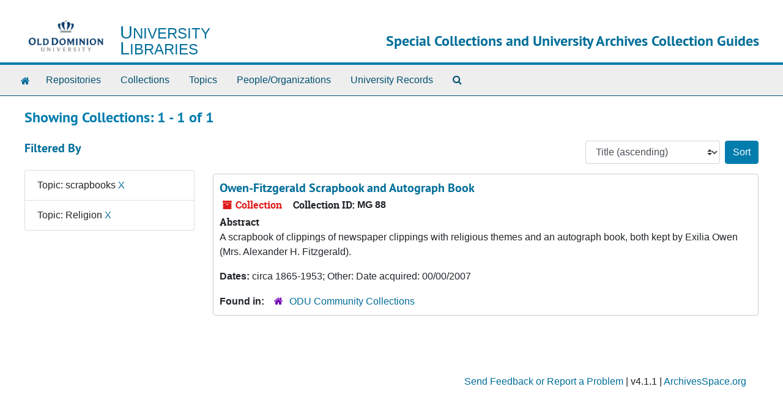

--- FILE ---
content_type: text/html;charset=utf-8
request_url: https://archivesguides.lib.odu.edu/repositories/resources?q%5B%5D=%2A&op%5B%5D=&field%5B%5D=title&from_year%5B%5D=&to_year%5B%5D=&limit=resource&filter_fields%5B%5D=subjects&filter_values%5B%5D=scrapbooks&filter_fields%5B%5D=subjects&filter_values%5B%5D=Religion&sort=title_sort%20asc
body_size: 10453
content:
<!DOCTYPE html>
<html lang="en">
<head>
	<meta charset="utf-8"/>
	<meta http-equiv="X-UA-Compatible" content="IE=edge"/>
	<meta name="viewport" content="width=device-width, initial-scale=1">
	<link rel="icon" type="image/png" href="/favicon-AS.png">
<link rel="icon" type="image/svg+xml" href="/favicon-AS.svg">

	<title>Collections | Special Collections and University Archives Collection Guides</title>
	<meta name="csrf-param" content="authenticity_token" />
<meta name="csrf-token" content="2QHH2ErZEAjQp8toN+8HonuJsLNpzRejBWGQBilGLlnl/CuBNiIKPE1fRZqvOAdchIsMTmhNiF6rw29VVLro6Q==" />

		<meta name="referrer" content="origin-when-cross-origin" />

	<script>
	 var APP_PATH = '/';
	 var SHOW_IDENTIFIERS_IN_TREE = false;
	</script>

	<link rel="stylesheet" media="all" href="/assets/application-65346ce1b9e1d0663e2a055e0b2dddffb06b41c1d5cd4827bdc373d3b59295a6.css" />
	<script src="/assets/application-589dd4e86c691634ac2aec1683b4c758133e463261a6795a9e45d0f75b93fad7.js"></script>

	

		<!-- Begin plugin layout -->
		<link rel="stylesheet" type="text/css" href="/assets/custom.css">
<link rel="shortcut icon" type="image/x-icon" href="/assets/favicon.ico" />
<link rel="stylesheet" media="all" href="/assets/my.css" />

<script src="/assets/my.js"></script>

<script type="text/javascript">
        console.log('layout_head loaded!');
</script>

<!-- Google tag (gtag.js) -->
<script async src="https://www.googletagmanager.com/gtag/js?id=G-3YPZ6Z1DRX"></script>
<script>
  window.dataLayer = window.dataLayer || [];
  function gtag(){dataLayer.push(arguments);}
  gtag('js', new Date());

  gtag('config', 'G-3YPZ6Z1DRX');
</script>

		<!-- End plugin layout -->
		<!-- Begin plugin layout -->
		
		<!-- End plugin layout -->

<!-- HTML5 shim and Respond.js for IE8 support of HTML5 elements and media queries -->
<!-- WARNING: Respond.js doesn't work if you view the page via file:// -->
<!--[if lt IE 9]>
	<script src="https://oss.maxcdn.com/html5shiv/3.7.3/html5shiv.min.js"></script>
	<script src="https://oss.maxcdn.com/respond/1.4.2/respond.min.js"></script>
<![endif]-->
</head>

<body class="min-h-screen d-flex flex-column">

		<!-- Begin plugin layout -->
		
		<!-- End plugin layout -->
		<!-- Begin plugin layout -->
		
		<!-- End plugin layout -->

	<div class="skipnav">
  <a class="sr-only sr-only-focusable" href="#maincontent">Skip to main content</a>
        <a class="sr-only sr-only-focusable" href="#searchresults">Skip to search results</a>
</div>


	<div class="container-fluid no-pad">
		<section id="header">
  <div class="d-flex row align-items-center px-4">
    <div class="col-sm-3 d-none d-md-block">
      <a href="https://www.odu.edu">
        <img class="logo" src="/assets/library-logo.png" alt="ODU Logo"/>
      </a>
      <div class="odu-lib-link">
       <a href="https://www.odu.edu/library">
        <div>University</div>
        <div>Libraries</div>
       </a>
      </div>
    </div>
    <div class="col-sm-9">
      <h1>
          <a title="Return to the SCUAFA homepage" href="https://archivesguides.lib.odu.edu/">
        Special Collections and University Archives Collection Guides
          </a>
      </h1>
    </div>
  </div>
</section>


		<section id="navigation">
  <nav class="navbar navbar-expand-lg navbar-light navbar-default bg-light p-0" aria-label="top-level navigation">
      <button type="button" class="navbar-toggler m-2 ml-auto" data-toggle="collapse" data-target="#collapsemenu" aria-expanded="false">
        <div class="container">
          <span class="sr-only">Navigation menu for smaller devices</span>
          <span class="navbar-toggler-icon"></span>
        </div>
      </button>
      <div class="collapse navbar-collapse top-bar pl-4" id="collapsemenu">
        <ul class="navbar-nav mr-auto">
          <li><a href="/" title="Home">
              <span class="fa fa-home" aria-hidden="true"></span>
              <span class="sr-only">Home</span>
            </a>
          </li>
              <li class="nav-item p-2">
                <a class="nav-link" href="/repositories">Repositories</a>
              </li>
              <li class="nav-item p-2">
                <a class="nav-link" href="/repositories/resources">Collections</a>
              </li>
              <li class="nav-item p-2">
                <a class="nav-link" href="/subjects">Topics</a>
              </li>
              <li class="nav-item p-2">
                <a class="nav-link" href="/agents">People/Organizations</a>
              </li>
              <li class="nav-item p-2">
                <a class="nav-link" href="/classifications?sort=identifier+asc">University Records</a>
              </li>
            <li class="nav-item p-2"><a class="nav-link" href="/search?reset=true" title="Search The Archives">
                <span class="fa fa-search" aria-hidden="true"></span>
                <span class="sr-only">Search The Archives</span>
              </a>
            </li>
        </ul>
      </div>
  </nav>
</section>

	</div>

	<section id="content" class="container-fluid mt-2 pt-2 flex-grow-1">
		<a name="maincontent" id="maincontent"></a>
		
		<div class="row">
  <div class="col-sm-12">
     



  <h2>Showing Collections: 1 - 1 of 1</h2>
  </div>
</div>

<div class="row">
  <div id="filter-sidebar" class="col-sm-3">
    <a name="filter" title="Filter Results"></a>
    
<div class="filters my-3">
    <h3>Filtered By </h3>
       <ul class='p-0 mt-4 mb-5'>
      <li class="list-group-item"><span class="filter">Topic: scrapbooks
        <a href="/repositories/resources?q[]=%2A&amp;op[]=&amp;field[]=title&amp;from_year[]=&amp;to_year[]=&amp;limit=resource&amp;filter_fields[]=subjects&amp;filter_values[]=Religion&amp;sort=title_sort asc"
          title="Remove this filter " class="delete_filter">X</a>
      </li>
      <li class="list-group-item"><span class="filter">Topic: Religion
        <a href="/repositories/resources?q[]=%2A&amp;op[]=&amp;field[]=title&amp;from_year[]=&amp;to_year[]=&amp;limit=resource&amp;filter_fields[]=subjects&amp;filter_values[]=scrapbooks&amp;sort=title_sort asc"
          title="Remove this filter " class="delete_filter">X</a>
      </li>
 </ul>
</div>



  </div>
  <div class="col-sm-9">
    <a name="main" title="Main Content"></a>
    <div class="row my-3">
      <div class="w-100 px-bs d-flex flex-wrap justify-content-end gap-2">
        <div>
          


<div class="sorter d-flex align-items-center justify-content-end">
 <form class="form-horizontal d-flex align-items-center justify-content-end" action="/repositories/resources?q[]=%2A&amp;op[]=&amp;field[]=title&amp;from_year[]=&amp;to_year[]=&amp;limit=resource" accept-charset="UTF-8" method="get"><input name="utf8" type="hidden" value="&#x2713;" autocomplete="off" />
     <input type="hidden" name="q[]" id="q_0" value="*" autocomplete="off" />
  <input type="hidden" name="op[]" id="op_0" value="" autocomplete="off" />
  <input type="hidden" name="field[]" id="field_0" value="title" autocomplete="off" />
  <input type="hidden" name="from_year[]" id="from_year_0" value="" autocomplete="off" />
  <input type="hidden" name="to_year[]" id="to_year_0" value="" autocomplete="off" />
  <input type="hidden" name="limit" id="limit" value="resource" autocomplete="off" />
  <input type="hidden" name="filter_fields[]" id="filter_fields_0" value="subjects" autocomplete="off" />
  <input type="hidden" name="filter_fields[]" id="filter_fields_1" value="subjects" autocomplete="off" />
  <input type="hidden" name="filter_values[]" id="filter_values_0" value="scrapbooks" autocomplete="off" />
  <input type="hidden" name="filter_values[]" id="filter_values_1" value="Religion" autocomplete="off" />
  <input type="hidden" name="action" id="action" value="index" autocomplete="off" />

   <label class="sr-only" for="sort">Sort by:</label>
   <select name="sort" id="sort" class="custom-select"><option value="">Relevance</option>
<option selected="selected" value="title_sort asc">Title (ascending)</option>
<option value="title_sort desc">Title (descending)</option>
<option value="year_sort asc">Year (ascending)</option>
<option value="year_sort desc">Year (descending)</option>
<option value="identifier asc">Identifier (ascending)</option>
<option value="identifier desc">Identifier (descending)</option></select>
   <input type="submit" name="commit" value="Sort" class="btn btn-primary ml-2" data-disable-with="Sort" />
</form></div>

        </div>
      </div>
    </div>
    <div class="row search-results"><div class="col-sm-12">

    <a name="searchresults" id="searchresults"></a>

         <div class="recordrow" style="clear:both" data-uri="/repositories/5/resources/51">
    

<h3>
    <a class="record-title" href="/repositories/5/resources/51">
      Owen-Fitzgerald Scrapbook and Autograph Book
    </a>
</h3>


<div class="badge-and-identifier">
  <div class="record-type-badge resource">
    <i class="fa fa-archive"></i>&#160;Collection 
  </div>
    <div class="identifier">
      <span class="id-label">Collection ID:</span>&#160;<span class="component">MG 88</span>
    </div>
</div>

    <div class="recordsummary" style="clear:both">

    <div class="abstract single_note">
      <span class='inline-label'>Abstract</span>
        <p>A scrapbook of clippings of newspaper clippings with religious themes and an autograph book, both kept by Exilia Owen (Mrs. Alexander H. Fitzgerald).</p>
    </div>

    <div class="dates">
        <strong>Dates: </strong>
      circa 1865-1953; Other: Date acquired: 00/00/2007
    </div>

  <div class="staff-hidden d-none">
  </div>

    

  <div class="result_context">
      <strong>Found in: </strong>
<span class="repo_name">
  <span class='record-type-badge repository' aria-hidden='true'>       <i class='fa fa-home'></i>     </span>
  <a href="/repositories/5">ODU Community Collections</a>
</span>

  </div>




</div>



   </div>

    </div></div>
    <div class="row mt-2"><div class="col-sm-12">
    
    </div></div>
  </div>

</div>


	</section>

	<div class="container-fluid panel-footer" role="contentinfo">
  <div class="row">
     <div class="col-md-12">
       <p class="footer-items">
	     <a id='aspaceFeedbackLink' href='https://forms.odu.edu/view.php?id=383954' target='_blank'>Send Feedback or Report a Problem</a>
         | v4.1.1
		 | <a href="http://archivesspace.org">ArchivesSpace.org</a></p>
     </div>
  </div>
</div>



</body>
</html>


--- FILE ---
content_type: text/css
request_url: https://archivesguides.lib.odu.edu/assets/my.css
body_size: 792
content:

div.acc_holder.clear .indentor button.expandme {
	border: 0;
	background: none;
}

div.acc_holder.clear .indentor button.expandme:focus {
	outline-style: none;
}
/*
#welcome-carousel, #welcome-text {
	display: inline-block;
}

#welcome-text {
	width: 60%;
	padding-right: 30px;
}
*/

#welcome-text h1 {
	margin-top: 0;
}
#welcome-text a {
	font-weight: 600;
}
/*
#welcome-carousel {
	width: 39%;
	vertical-align: top;
	text-align: center;
}
*/

#welcome-carousel {
        width: auto;
        margin-top: 30px;
}

#myCarousel {
	width: 100%;
	max-width: 750px;
}


#welcome-info {
	margin-top: 50px;
}

/*
#myCarousel {
	display: inline-block;
}
*/

@media (min-width: 1290px) {
        #welcome-carousel {
                width: 41.6666666667%;
                margin-top: 0;
        }
}

